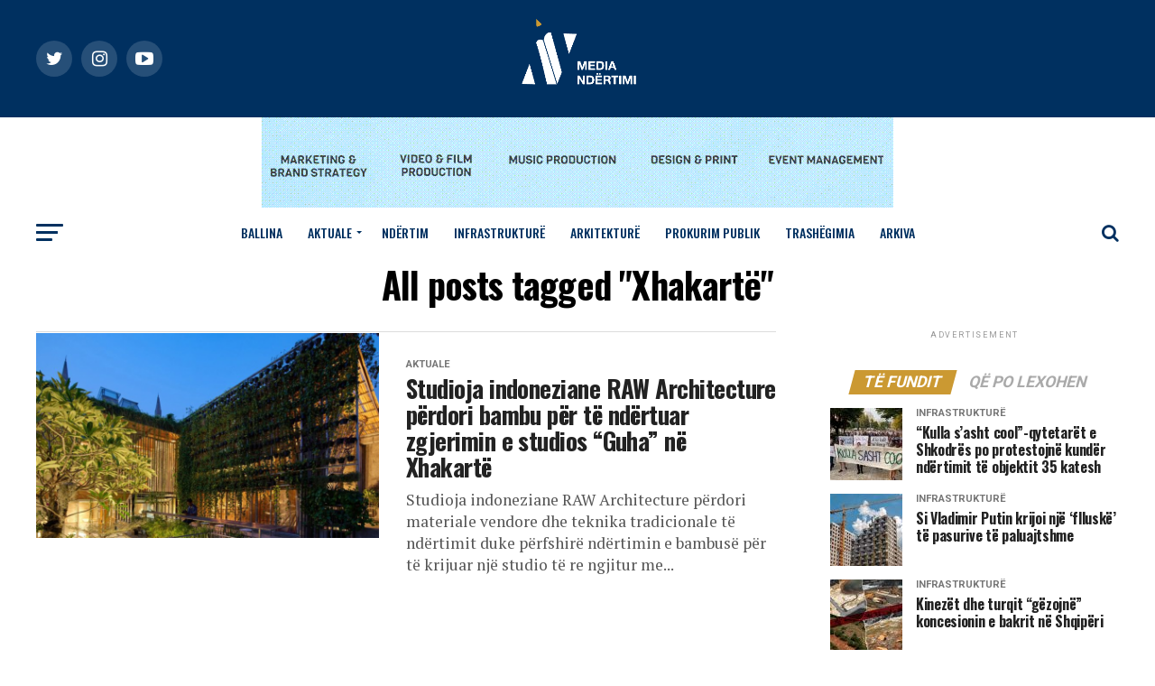

--- FILE ---
content_type: text/html; charset=UTF-8
request_url: https://ndertimi.info/tag/xhakarte/
body_size: 17502
content:
<!DOCTYPE html>
<html lang="en-US">
<head>
<meta charset="UTF-8" >
<meta name="viewport" id="viewport" content="width=device-width, initial-scale=1.0, maximum-scale=1.0, minimum-scale=1.0, user-scalable=no" />
<link rel="pingback" href="https://ndertimi.info/xmlrpc.php" />
<meta property="og:description" content="" />
<meta name='robots' content='index, follow, max-image-preview:large, max-snippet:-1, max-video-preview:-1' />

	<!-- This site is optimized with the Yoast SEO plugin v20.5 - https://yoast.com/wordpress/plugins/seo/ -->
	<title>Xhakartë Archives - Media Ndertimi</title>
	<link rel="canonical" href="https://ndertimi.info/tag/xhakarte/" />
	<meta name="twitter:card" content="summary_large_image" />
	<meta name="twitter:title" content="Xhakartë Archives - Media Ndertimi" />
	<script type="application/ld+json" class="yoast-schema-graph">{"@context":"https://schema.org","@graph":[{"@type":"CollectionPage","@id":"https://ndertimi.info/tag/xhakarte/","url":"https://ndertimi.info/tag/xhakarte/","name":"Xhakartë Archives - Media Ndertimi","isPartOf":{"@id":"https://ndertimi.info/#website"},"primaryImageOfPage":{"@id":"https://ndertimi.info/tag/xhakarte/#primaryimage"},"image":{"@id":"https://ndertimi.info/tag/xhakarte/#primaryimage"},"thumbnailUrl":"https://ndertimi.info/wp-content/uploads/2021/10/06.png","breadcrumb":{"@id":"https://ndertimi.info/tag/xhakarte/#breadcrumb"},"inLanguage":"en-US"},{"@type":"ImageObject","inLanguage":"en-US","@id":"https://ndertimi.info/tag/xhakarte/#primaryimage","url":"https://ndertimi.info/wp-content/uploads/2021/10/06.png","contentUrl":"https://ndertimi.info/wp-content/uploads/2021/10/06.png","width":841,"height":479},{"@type":"BreadcrumbList","@id":"https://ndertimi.info/tag/xhakarte/#breadcrumb","itemListElement":[{"@type":"ListItem","position":1,"name":"Home","item":"https://ndertimi.info/"},{"@type":"ListItem","position":2,"name":"Xhakartë"}]},{"@type":"WebSite","@id":"https://ndertimi.info/#website","url":"https://ndertimi.info/","name":"Media Ndertimi","description":"","potentialAction":[{"@type":"SearchAction","target":{"@type":"EntryPoint","urlTemplate":"https://ndertimi.info/?s={search_term_string}"},"query-input":"required name=search_term_string"}],"inLanguage":"en-US"}]}</script>
	<!-- / Yoast SEO plugin. -->


<link rel='dns-prefetch' href='//ajax.googleapis.com' />
<link rel='dns-prefetch' href='//fonts.googleapis.com' />
<link rel="alternate" type="application/rss+xml" title="Media Ndertimi &raquo; Feed" href="https://ndertimi.info/feed/" />
<link rel="alternate" type="application/rss+xml" title="Media Ndertimi &raquo; Comments Feed" href="https://ndertimi.info/comments/feed/" />
<link rel="alternate" type="application/rss+xml" title="Media Ndertimi &raquo; Xhakartë Tag Feed" href="https://ndertimi.info/tag/xhakarte/feed/" />
<script type="text/javascript">
window._wpemojiSettings = {"baseUrl":"https:\/\/s.w.org\/images\/core\/emoji\/14.0.0\/72x72\/","ext":".png","svgUrl":"https:\/\/s.w.org\/images\/core\/emoji\/14.0.0\/svg\/","svgExt":".svg","source":{"concatemoji":"https:\/\/ndertimi.info\/wp-includes\/js\/wp-emoji-release.min.js?ver=6.2.8"}};
/*! This file is auto-generated */
!function(e,a,t){var n,r,o,i=a.createElement("canvas"),p=i.getContext&&i.getContext("2d");function s(e,t){p.clearRect(0,0,i.width,i.height),p.fillText(e,0,0);e=i.toDataURL();return p.clearRect(0,0,i.width,i.height),p.fillText(t,0,0),e===i.toDataURL()}function c(e){var t=a.createElement("script");t.src=e,t.defer=t.type="text/javascript",a.getElementsByTagName("head")[0].appendChild(t)}for(o=Array("flag","emoji"),t.supports={everything:!0,everythingExceptFlag:!0},r=0;r<o.length;r++)t.supports[o[r]]=function(e){if(p&&p.fillText)switch(p.textBaseline="top",p.font="600 32px Arial",e){case"flag":return s("\ud83c\udff3\ufe0f\u200d\u26a7\ufe0f","\ud83c\udff3\ufe0f\u200b\u26a7\ufe0f")?!1:!s("\ud83c\uddfa\ud83c\uddf3","\ud83c\uddfa\u200b\ud83c\uddf3")&&!s("\ud83c\udff4\udb40\udc67\udb40\udc62\udb40\udc65\udb40\udc6e\udb40\udc67\udb40\udc7f","\ud83c\udff4\u200b\udb40\udc67\u200b\udb40\udc62\u200b\udb40\udc65\u200b\udb40\udc6e\u200b\udb40\udc67\u200b\udb40\udc7f");case"emoji":return!s("\ud83e\udef1\ud83c\udffb\u200d\ud83e\udef2\ud83c\udfff","\ud83e\udef1\ud83c\udffb\u200b\ud83e\udef2\ud83c\udfff")}return!1}(o[r]),t.supports.everything=t.supports.everything&&t.supports[o[r]],"flag"!==o[r]&&(t.supports.everythingExceptFlag=t.supports.everythingExceptFlag&&t.supports[o[r]]);t.supports.everythingExceptFlag=t.supports.everythingExceptFlag&&!t.supports.flag,t.DOMReady=!1,t.readyCallback=function(){t.DOMReady=!0},t.supports.everything||(n=function(){t.readyCallback()},a.addEventListener?(a.addEventListener("DOMContentLoaded",n,!1),e.addEventListener("load",n,!1)):(e.attachEvent("onload",n),a.attachEvent("onreadystatechange",function(){"complete"===a.readyState&&t.readyCallback()})),(e=t.source||{}).concatemoji?c(e.concatemoji):e.wpemoji&&e.twemoji&&(c(e.twemoji),c(e.wpemoji)))}(window,document,window._wpemojiSettings);
</script>
<style type="text/css">
img.wp-smiley,
img.emoji {
	display: inline !important;
	border: none !important;
	box-shadow: none !important;
	height: 1em !important;
	width: 1em !important;
	margin: 0 0.07em !important;
	vertical-align: -0.1em !important;
	background: none !important;
	padding: 0 !important;
}
</style>
	<link rel='stylesheet' id='wp-block-library-css' href='https://ndertimi.info/wp-includes/css/dist/block-library/style.min.css?ver=6.2.8' type='text/css' media='all' />
<link rel='stylesheet' id='classic-theme-styles-css' href='https://ndertimi.info/wp-includes/css/classic-themes.min.css?ver=6.2.8' type='text/css' media='all' />
<style id='global-styles-inline-css' type='text/css'>
body{--wp--preset--color--black: #000000;--wp--preset--color--cyan-bluish-gray: #abb8c3;--wp--preset--color--white: #ffffff;--wp--preset--color--pale-pink: #f78da7;--wp--preset--color--vivid-red: #cf2e2e;--wp--preset--color--luminous-vivid-orange: #ff6900;--wp--preset--color--luminous-vivid-amber: #fcb900;--wp--preset--color--light-green-cyan: #7bdcb5;--wp--preset--color--vivid-green-cyan: #00d084;--wp--preset--color--pale-cyan-blue: #8ed1fc;--wp--preset--color--vivid-cyan-blue: #0693e3;--wp--preset--color--vivid-purple: #9b51e0;--wp--preset--gradient--vivid-cyan-blue-to-vivid-purple: linear-gradient(135deg,rgba(6,147,227,1) 0%,rgb(155,81,224) 100%);--wp--preset--gradient--light-green-cyan-to-vivid-green-cyan: linear-gradient(135deg,rgb(122,220,180) 0%,rgb(0,208,130) 100%);--wp--preset--gradient--luminous-vivid-amber-to-luminous-vivid-orange: linear-gradient(135deg,rgba(252,185,0,1) 0%,rgba(255,105,0,1) 100%);--wp--preset--gradient--luminous-vivid-orange-to-vivid-red: linear-gradient(135deg,rgba(255,105,0,1) 0%,rgb(207,46,46) 100%);--wp--preset--gradient--very-light-gray-to-cyan-bluish-gray: linear-gradient(135deg,rgb(238,238,238) 0%,rgb(169,184,195) 100%);--wp--preset--gradient--cool-to-warm-spectrum: linear-gradient(135deg,rgb(74,234,220) 0%,rgb(151,120,209) 20%,rgb(207,42,186) 40%,rgb(238,44,130) 60%,rgb(251,105,98) 80%,rgb(254,248,76) 100%);--wp--preset--gradient--blush-light-purple: linear-gradient(135deg,rgb(255,206,236) 0%,rgb(152,150,240) 100%);--wp--preset--gradient--blush-bordeaux: linear-gradient(135deg,rgb(254,205,165) 0%,rgb(254,45,45) 50%,rgb(107,0,62) 100%);--wp--preset--gradient--luminous-dusk: linear-gradient(135deg,rgb(255,203,112) 0%,rgb(199,81,192) 50%,rgb(65,88,208) 100%);--wp--preset--gradient--pale-ocean: linear-gradient(135deg,rgb(255,245,203) 0%,rgb(182,227,212) 50%,rgb(51,167,181) 100%);--wp--preset--gradient--electric-grass: linear-gradient(135deg,rgb(202,248,128) 0%,rgb(113,206,126) 100%);--wp--preset--gradient--midnight: linear-gradient(135deg,rgb(2,3,129) 0%,rgb(40,116,252) 100%);--wp--preset--duotone--dark-grayscale: url('#wp-duotone-dark-grayscale');--wp--preset--duotone--grayscale: url('#wp-duotone-grayscale');--wp--preset--duotone--purple-yellow: url('#wp-duotone-purple-yellow');--wp--preset--duotone--blue-red: url('#wp-duotone-blue-red');--wp--preset--duotone--midnight: url('#wp-duotone-midnight');--wp--preset--duotone--magenta-yellow: url('#wp-duotone-magenta-yellow');--wp--preset--duotone--purple-green: url('#wp-duotone-purple-green');--wp--preset--duotone--blue-orange: url('#wp-duotone-blue-orange');--wp--preset--font-size--small: 13px;--wp--preset--font-size--medium: 20px;--wp--preset--font-size--large: 36px;--wp--preset--font-size--x-large: 42px;--wp--preset--spacing--20: 0.44rem;--wp--preset--spacing--30: 0.67rem;--wp--preset--spacing--40: 1rem;--wp--preset--spacing--50: 1.5rem;--wp--preset--spacing--60: 2.25rem;--wp--preset--spacing--70: 3.38rem;--wp--preset--spacing--80: 5.06rem;--wp--preset--shadow--natural: 6px 6px 9px rgba(0, 0, 0, 0.2);--wp--preset--shadow--deep: 12px 12px 50px rgba(0, 0, 0, 0.4);--wp--preset--shadow--sharp: 6px 6px 0px rgba(0, 0, 0, 0.2);--wp--preset--shadow--outlined: 6px 6px 0px -3px rgba(255, 255, 255, 1), 6px 6px rgba(0, 0, 0, 1);--wp--preset--shadow--crisp: 6px 6px 0px rgba(0, 0, 0, 1);}:where(.is-layout-flex){gap: 0.5em;}body .is-layout-flow > .alignleft{float: left;margin-inline-start: 0;margin-inline-end: 2em;}body .is-layout-flow > .alignright{float: right;margin-inline-start: 2em;margin-inline-end: 0;}body .is-layout-flow > .aligncenter{margin-left: auto !important;margin-right: auto !important;}body .is-layout-constrained > .alignleft{float: left;margin-inline-start: 0;margin-inline-end: 2em;}body .is-layout-constrained > .alignright{float: right;margin-inline-start: 2em;margin-inline-end: 0;}body .is-layout-constrained > .aligncenter{margin-left: auto !important;margin-right: auto !important;}body .is-layout-constrained > :where(:not(.alignleft):not(.alignright):not(.alignfull)){max-width: var(--wp--style--global--content-size);margin-left: auto !important;margin-right: auto !important;}body .is-layout-constrained > .alignwide{max-width: var(--wp--style--global--wide-size);}body .is-layout-flex{display: flex;}body .is-layout-flex{flex-wrap: wrap;align-items: center;}body .is-layout-flex > *{margin: 0;}:where(.wp-block-columns.is-layout-flex){gap: 2em;}.has-black-color{color: var(--wp--preset--color--black) !important;}.has-cyan-bluish-gray-color{color: var(--wp--preset--color--cyan-bluish-gray) !important;}.has-white-color{color: var(--wp--preset--color--white) !important;}.has-pale-pink-color{color: var(--wp--preset--color--pale-pink) !important;}.has-vivid-red-color{color: var(--wp--preset--color--vivid-red) !important;}.has-luminous-vivid-orange-color{color: var(--wp--preset--color--luminous-vivid-orange) !important;}.has-luminous-vivid-amber-color{color: var(--wp--preset--color--luminous-vivid-amber) !important;}.has-light-green-cyan-color{color: var(--wp--preset--color--light-green-cyan) !important;}.has-vivid-green-cyan-color{color: var(--wp--preset--color--vivid-green-cyan) !important;}.has-pale-cyan-blue-color{color: var(--wp--preset--color--pale-cyan-blue) !important;}.has-vivid-cyan-blue-color{color: var(--wp--preset--color--vivid-cyan-blue) !important;}.has-vivid-purple-color{color: var(--wp--preset--color--vivid-purple) !important;}.has-black-background-color{background-color: var(--wp--preset--color--black) !important;}.has-cyan-bluish-gray-background-color{background-color: var(--wp--preset--color--cyan-bluish-gray) !important;}.has-white-background-color{background-color: var(--wp--preset--color--white) !important;}.has-pale-pink-background-color{background-color: var(--wp--preset--color--pale-pink) !important;}.has-vivid-red-background-color{background-color: var(--wp--preset--color--vivid-red) !important;}.has-luminous-vivid-orange-background-color{background-color: var(--wp--preset--color--luminous-vivid-orange) !important;}.has-luminous-vivid-amber-background-color{background-color: var(--wp--preset--color--luminous-vivid-amber) !important;}.has-light-green-cyan-background-color{background-color: var(--wp--preset--color--light-green-cyan) !important;}.has-vivid-green-cyan-background-color{background-color: var(--wp--preset--color--vivid-green-cyan) !important;}.has-pale-cyan-blue-background-color{background-color: var(--wp--preset--color--pale-cyan-blue) !important;}.has-vivid-cyan-blue-background-color{background-color: var(--wp--preset--color--vivid-cyan-blue) !important;}.has-vivid-purple-background-color{background-color: var(--wp--preset--color--vivid-purple) !important;}.has-black-border-color{border-color: var(--wp--preset--color--black) !important;}.has-cyan-bluish-gray-border-color{border-color: var(--wp--preset--color--cyan-bluish-gray) !important;}.has-white-border-color{border-color: var(--wp--preset--color--white) !important;}.has-pale-pink-border-color{border-color: var(--wp--preset--color--pale-pink) !important;}.has-vivid-red-border-color{border-color: var(--wp--preset--color--vivid-red) !important;}.has-luminous-vivid-orange-border-color{border-color: var(--wp--preset--color--luminous-vivid-orange) !important;}.has-luminous-vivid-amber-border-color{border-color: var(--wp--preset--color--luminous-vivid-amber) !important;}.has-light-green-cyan-border-color{border-color: var(--wp--preset--color--light-green-cyan) !important;}.has-vivid-green-cyan-border-color{border-color: var(--wp--preset--color--vivid-green-cyan) !important;}.has-pale-cyan-blue-border-color{border-color: var(--wp--preset--color--pale-cyan-blue) !important;}.has-vivid-cyan-blue-border-color{border-color: var(--wp--preset--color--vivid-cyan-blue) !important;}.has-vivid-purple-border-color{border-color: var(--wp--preset--color--vivid-purple) !important;}.has-vivid-cyan-blue-to-vivid-purple-gradient-background{background: var(--wp--preset--gradient--vivid-cyan-blue-to-vivid-purple) !important;}.has-light-green-cyan-to-vivid-green-cyan-gradient-background{background: var(--wp--preset--gradient--light-green-cyan-to-vivid-green-cyan) !important;}.has-luminous-vivid-amber-to-luminous-vivid-orange-gradient-background{background: var(--wp--preset--gradient--luminous-vivid-amber-to-luminous-vivid-orange) !important;}.has-luminous-vivid-orange-to-vivid-red-gradient-background{background: var(--wp--preset--gradient--luminous-vivid-orange-to-vivid-red) !important;}.has-very-light-gray-to-cyan-bluish-gray-gradient-background{background: var(--wp--preset--gradient--very-light-gray-to-cyan-bluish-gray) !important;}.has-cool-to-warm-spectrum-gradient-background{background: var(--wp--preset--gradient--cool-to-warm-spectrum) !important;}.has-blush-light-purple-gradient-background{background: var(--wp--preset--gradient--blush-light-purple) !important;}.has-blush-bordeaux-gradient-background{background: var(--wp--preset--gradient--blush-bordeaux) !important;}.has-luminous-dusk-gradient-background{background: var(--wp--preset--gradient--luminous-dusk) !important;}.has-pale-ocean-gradient-background{background: var(--wp--preset--gradient--pale-ocean) !important;}.has-electric-grass-gradient-background{background: var(--wp--preset--gradient--electric-grass) !important;}.has-midnight-gradient-background{background: var(--wp--preset--gradient--midnight) !important;}.has-small-font-size{font-size: var(--wp--preset--font-size--small) !important;}.has-medium-font-size{font-size: var(--wp--preset--font-size--medium) !important;}.has-large-font-size{font-size: var(--wp--preset--font-size--large) !important;}.has-x-large-font-size{font-size: var(--wp--preset--font-size--x-large) !important;}
.wp-block-navigation a:where(:not(.wp-element-button)){color: inherit;}
:where(.wp-block-columns.is-layout-flex){gap: 2em;}
.wp-block-pullquote{font-size: 1.5em;line-height: 1.6;}
</style>
<link rel='stylesheet' id='ql-jquery-ui-css' href='//ajax.googleapis.com/ajax/libs/jqueryui/1.12.1/themes/smoothness/jquery-ui.css?ver=6.2.8' type='text/css' media='all' />
<link rel='stylesheet' id='reviewer-photoswipe-css' href='https://ndertimi.info/wp-content/plugins/reviewer/public/assets/css/photoswipe.css?ver=3.14.2' type='text/css' media='all' />
<link rel='stylesheet' id='dashicons-css' href='https://ndertimi.info/wp-includes/css/dashicons.min.css?ver=6.2.8' type='text/css' media='all' />
<link rel='stylesheet' id='reviewer-public-css' href='https://ndertimi.info/wp-content/plugins/reviewer/public/assets/css/reviewer-public.css?ver=3.14.2' type='text/css' media='all' />
<link rel='stylesheet' id='mvp-custom-style-css' href='https://ndertimi.info/wp-content/themes/zox-news/style.css?ver=6.2.8' type='text/css' media='all' />
<style id='mvp-custom-style-inline-css' type='text/css'>


#mvp-wallpaper {
	background: url() no-repeat 50% 0;
	}

#mvp-foot-copy a {
	color: #cb9932;
	}

#mvp-content-main p a,
.mvp-post-add-main p a {
	box-shadow: inset 0 -4px 0 #cb9932;
	}

#mvp-content-main p a:hover,
.mvp-post-add-main p a:hover {
	background: #cb9932;
	}

a,
a:visited,
.post-info-name a,
.woocommerce .woocommerce-breadcrumb a {
	color: #cb9932;
	}

#mvp-side-wrap a:hover {
	color: #cb9932;
	}

.mvp-fly-top:hover,
.mvp-vid-box-wrap,
ul.mvp-soc-mob-list li.mvp-soc-mob-com {
	background: #cb9932;
	}

nav.mvp-fly-nav-menu ul li.menu-item-has-children:after,
.mvp-feat1-left-wrap span.mvp-cd-cat,
.mvp-widget-feat1-top-story span.mvp-cd-cat,
.mvp-widget-feat2-left-cont span.mvp-cd-cat,
.mvp-widget-dark-feat span.mvp-cd-cat,
.mvp-widget-dark-sub span.mvp-cd-cat,
.mvp-vid-wide-text span.mvp-cd-cat,
.mvp-feat2-top-text span.mvp-cd-cat,
.mvp-feat3-main-story span.mvp-cd-cat,
.mvp-feat3-sub-text span.mvp-cd-cat,
.mvp-feat4-main-text span.mvp-cd-cat,
.woocommerce-message:before,
.woocommerce-info:before,
.woocommerce-message:before {
	color: #cb9932;
	}

#searchform input,
.mvp-authors-name {
	border-bottom: 1px solid #cb9932;
	}

.mvp-fly-top:hover {
	border-top: 1px solid #cb9932;
	border-left: 1px solid #cb9932;
	border-bottom: 1px solid #cb9932;
	}

.woocommerce .widget_price_filter .ui-slider .ui-slider-handle,
.woocommerce #respond input#submit.alt,
.woocommerce a.button.alt,
.woocommerce button.button.alt,
.woocommerce input.button.alt,
.woocommerce #respond input#submit.alt:hover,
.woocommerce a.button.alt:hover,
.woocommerce button.button.alt:hover,
.woocommerce input.button.alt:hover {
	background-color: #cb9932;
	}

.woocommerce-error,
.woocommerce-info,
.woocommerce-message {
	border-top-color: #cb9932;
	}

ul.mvp-feat1-list-buts li.active span.mvp-feat1-list-but,
span.mvp-widget-home-title,
span.mvp-post-cat,
span.mvp-feat1-pop-head {
	background: #cb9932;
	}

.woocommerce span.onsale {
	background-color: #cb9932;
	}

.mvp-widget-feat2-side-more-but,
.woocommerce .star-rating span:before,
span.mvp-prev-next-label,
.mvp-cat-date-wrap .sticky {
	color: #cb9932 !important;
	}

#mvp-main-nav-top,
#mvp-fly-wrap,
.mvp-soc-mob-right,
#mvp-main-nav-small-cont {
	background: #003060;
	}

#mvp-main-nav-small .mvp-fly-but-wrap span,
#mvp-main-nav-small .mvp-search-but-wrap span,
.mvp-nav-top-left .mvp-fly-but-wrap span,
#mvp-fly-wrap .mvp-fly-but-wrap span {
	background: #cb9932;
	}

.mvp-nav-top-right .mvp-nav-search-but,
span.mvp-fly-soc-head,
.mvp-soc-mob-right i,
#mvp-main-nav-small span.mvp-nav-search-but,
#mvp-main-nav-small .mvp-nav-menu ul li a  {
	color: #cb9932;
	}

#mvp-main-nav-small .mvp-nav-menu ul li.menu-item-has-children a:after {
	border-color: #cb9932 transparent transparent transparent;
	}

#mvp-nav-top-wrap span.mvp-nav-search-but:hover,
#mvp-main-nav-small span.mvp-nav-search-but:hover {
	color: #cb9932;
	}

#mvp-nav-top-wrap .mvp-fly-but-wrap:hover span,
#mvp-main-nav-small .mvp-fly-but-wrap:hover span,
span.mvp-woo-cart-num:hover {
	background: #cb9932;
	}

#mvp-main-nav-bot-cont {
	background: #ffffff;
	}

#mvp-nav-bot-wrap .mvp-fly-but-wrap span,
#mvp-nav-bot-wrap .mvp-search-but-wrap span {
	background: #003060;
	}

#mvp-nav-bot-wrap span.mvp-nav-search-but,
#mvp-nav-bot-wrap .mvp-nav-menu ul li a {
	color: #003060;
	}

#mvp-nav-bot-wrap .mvp-nav-menu ul li.menu-item-has-children a:after {
	border-color: #003060 transparent transparent transparent;
	}

.mvp-nav-menu ul li:hover a {
	border-bottom: 5px solid #cb9932;
	}

#mvp-nav-bot-wrap .mvp-fly-but-wrap:hover span {
	background: #cb9932;
	}

#mvp-nav-bot-wrap span.mvp-nav-search-but:hover {
	color: #cb9932;
	}

body,
.mvp-feat1-feat-text p,
.mvp-feat2-top-text p,
.mvp-feat3-main-text p,
.mvp-feat3-sub-text p,
#searchform input,
.mvp-author-info-text,
span.mvp-post-excerpt,
.mvp-nav-menu ul li ul.sub-menu li a,
nav.mvp-fly-nav-menu ul li a,
.mvp-ad-label,
span.mvp-feat-caption,
.mvp-post-tags a,
.mvp-post-tags a:visited,
span.mvp-author-box-name a,
#mvp-author-box-text p,
.mvp-post-gallery-text p,
ul.mvp-soc-mob-list li span,
#comments,
h3#reply-title,
h2.comments,
#mvp-foot-copy p,
span.mvp-fly-soc-head,
.mvp-post-tags-header,
span.mvp-prev-next-label,
span.mvp-post-add-link-but,
#mvp-comments-button a,
#mvp-comments-button span.mvp-comment-but-text,
.woocommerce ul.product_list_widget span.product-title,
.woocommerce ul.product_list_widget li a,
.woocommerce #reviews #comments ol.commentlist li .comment-text p.meta,
.woocommerce div.product p.price,
.woocommerce div.product p.price ins,
.woocommerce div.product p.price del,
.woocommerce ul.products li.product .price del,
.woocommerce ul.products li.product .price ins,
.woocommerce ul.products li.product .price,
.woocommerce #respond input#submit,
.woocommerce a.button,
.woocommerce button.button,
.woocommerce input.button,
.woocommerce .widget_price_filter .price_slider_amount .button,
.woocommerce span.onsale,
.woocommerce-review-link,
#woo-content p.woocommerce-result-count,
.woocommerce div.product .woocommerce-tabs ul.tabs li a,
a.mvp-inf-more-but,
span.mvp-cont-read-but,
span.mvp-cd-cat,
span.mvp-cd-date,
.mvp-feat4-main-text p,
span.mvp-woo-cart-num,
span.mvp-widget-home-title2,
.wp-caption,
#mvp-content-main p.wp-caption-text,
.gallery-caption,
.mvp-post-add-main p.wp-caption-text,
#bbpress-forums,
#bbpress-forums p,
.protected-post-form input,
#mvp-feat6-text p {
	font-family: 'Roboto', sans-serif;
	}

.mvp-blog-story-text p,
span.mvp-author-page-desc,
#mvp-404 p,
.mvp-widget-feat1-bot-text p,
.mvp-widget-feat2-left-text p,
.mvp-flex-story-text p,
.mvp-search-text p,
#mvp-content-main p,
.mvp-post-add-main p,
#mvp-content-main ul li,
#mvp-content-main ol li,
.rwp-summary,
.rwp-u-review__comment,
.mvp-feat5-mid-main-text p,
.mvp-feat5-small-main-text p,
#mvp-content-main .wp-block-button__link,
.wp-block-audio figcaption,
.wp-block-video figcaption,
.wp-block-embed figcaption,
.wp-block-verse pre,
pre.wp-block-verse {
	font-family: 'PT Serif', sans-serif;
	}

.mvp-nav-menu ul li a,
#mvp-foot-menu ul li a {
	font-family: 'Oswald', sans-serif;
	}


.mvp-feat1-sub-text h2,
.mvp-feat1-pop-text h2,
.mvp-feat1-list-text h2,
.mvp-widget-feat1-top-text h2,
.mvp-widget-feat1-bot-text h2,
.mvp-widget-dark-feat-text h2,
.mvp-widget-dark-sub-text h2,
.mvp-widget-feat2-left-text h2,
.mvp-widget-feat2-right-text h2,
.mvp-blog-story-text h2,
.mvp-flex-story-text h2,
.mvp-vid-wide-more-text p,
.mvp-prev-next-text p,
.mvp-related-text,
.mvp-post-more-text p,
h2.mvp-authors-latest a,
.mvp-feat2-bot-text h2,
.mvp-feat3-sub-text h2,
.mvp-feat3-main-text h2,
.mvp-feat4-main-text h2,
.mvp-feat5-text h2,
.mvp-feat5-mid-main-text h2,
.mvp-feat5-small-main-text h2,
.mvp-feat5-mid-sub-text h2,
#mvp-feat6-text h2,
.alp-related-posts-wrapper .alp-related-post .post-title {
	font-family: 'Oswald', sans-serif;
	}

.mvp-feat2-top-text h2,
.mvp-feat1-feat-text h2,
h1.mvp-post-title,
h1.mvp-post-title-wide,
.mvp-drop-nav-title h4,
#mvp-content-main blockquote p,
.mvp-post-add-main blockquote p,
#mvp-content-main p.has-large-font-size,
#mvp-404 h1,
#woo-content h1.page-title,
.woocommerce div.product .product_title,
.woocommerce ul.products li.product h3,
.alp-related-posts .current .post-title {
	font-family: 'Oswald', sans-serif;
	}

span.mvp-feat1-pop-head,
.mvp-feat1-pop-text:before,
span.mvp-feat1-list-but,
span.mvp-widget-home-title,
.mvp-widget-feat2-side-more,
span.mvp-post-cat,
span.mvp-page-head,
h1.mvp-author-top-head,
.mvp-authors-name,
#mvp-content-main h1,
#mvp-content-main h2,
#mvp-content-main h3,
#mvp-content-main h4,
#mvp-content-main h5,
#mvp-content-main h6,
.woocommerce .related h2,
.woocommerce div.product .woocommerce-tabs .panel h2,
.woocommerce div.product .product_title,
.mvp-feat5-side-list .mvp-feat1-list-img:after {
	font-family: 'Roboto', sans-serif;
	}

	

	.mvp-nav-links {
		display: none;
		}
		

	.alp-advert {
		display: none;
	}
	.alp-related-posts-wrapper .alp-related-posts .current {
		margin: 0 0 10px;
	}
		

 	.mvp-nav-top-mid.left.relative img {
    height: 100px;
}
		
</style>
<link rel='stylesheet' id='mvp-reset-css' href='https://ndertimi.info/wp-content/themes/zox-news/css/reset.css?ver=6.2.8' type='text/css' media='all' />
<link rel='stylesheet' id='fontawesome-css' href='https://ndertimi.info/wp-content/themes/zox-news/font-awesome/css/font-awesome.css?ver=6.2.8' type='text/css' media='all' />
<link rel='stylesheet' id='mvp-fonts-css' href='//fonts.googleapis.com/css?family=Roboto%3A300%2C400%2C700%2C900%7COswald%3A400%2C700%7CAdvent+Pro%3A700%7COpen+Sans%3A700%7CAnton%3A400Oswald%3A100%2C200%2C300%2C400%2C500%2C600%2C700%2C800%2C900%7COswald%3A100%2C200%2C300%2C400%2C500%2C600%2C700%2C800%2C900%7CRoboto%3A100%2C200%2C300%2C400%2C500%2C600%2C700%2C800%2C900%7CRoboto%3A100%2C200%2C300%2C400%2C500%2C600%2C700%2C800%2C900%7CPT+Serif%3A100%2C200%2C300%2C400%2C500%2C600%2C700%2C800%2C900%7COswald%3A100%2C200%2C300%2C400%2C500%2C600%2C700%2C800%2C900%26subset%3Dlatin%2Clatin-ext%2Ccyrillic%2Ccyrillic-ext%2Cgreek-ext%2Cgreek%2Cvietnamese' type='text/css' media='all' />
<link rel='stylesheet' id='mvp-media-queries-css' href='https://ndertimi.info/wp-content/themes/zox-news/css/media-queries.css?ver=6.2.8' type='text/css' media='all' />
<script type='text/javascript' src='https://ndertimi.info/wp-includes/js/jquery/jquery.min.js?ver=3.6.4' id='jquery-core-js'></script>
<script type='text/javascript' src='https://ndertimi.info/wp-includes/js/jquery/jquery-migrate.min.js?ver=3.4.0' id='jquery-migrate-js'></script>
<link rel="https://api.w.org/" href="https://ndertimi.info/wp-json/" /><link rel="alternate" type="application/json" href="https://ndertimi.info/wp-json/wp/v2/tags/406" /><link rel="EditURI" type="application/rsd+xml" title="RSD" href="https://ndertimi.info/xmlrpc.php?rsd" />
<link rel="wlwmanifest" type="application/wlwmanifest+xml" href="https://ndertimi.info/wp-includes/wlwmanifest.xml" />
<meta name="generator" content="WordPress 6.2.8" />

   <script type="text/javascript">
   var _gaq = _gaq || [];
   _gaq.push(['_setAccount', 'UA-102000772-1']);
   _gaq.push(['_trackPageview']);
   (function() {
   var ga = document.createElement('script'); ga.type = 'text/javascript'; ga.async = true;
   ga.src = ('https:' == document.location.protocol ? 'https://ssl' : 'http://www') + '.google-analytics.com/ga.js';
   var s = document.getElementsByTagName('script')[0]; s.parentNode.insertBefore(ga, s);
   })();
   </script>
<link rel="icon" href="https://ndertimi.info/wp-content/uploads/2022/03/cropped-Artboard-1-32x32.png" sizes="32x32" />
<link rel="icon" href="https://ndertimi.info/wp-content/uploads/2022/03/cropped-Artboard-1-192x192.png" sizes="192x192" />
<link rel="apple-touch-icon" href="https://ndertimi.info/wp-content/uploads/2022/03/cropped-Artboard-1-180x180.png" />
<meta name="msapplication-TileImage" content="https://ndertimi.info/wp-content/uploads/2022/03/cropped-Artboard-1-270x270.png" />
		<style type="text/css" id="wp-custom-css">
			/* hide date/hours in homepage article */
span.mvp-cd-date.left.relative {
    display: none;
}		</style>
		</head>
<body data-rsssl=1 class="archive tag tag-xhakarte tag-406">
	<div id="mvp-fly-wrap">
	<div id="mvp-fly-menu-top" class="left relative">
		<div class="mvp-fly-top-out left relative">
			<div class="mvp-fly-top-in">
				<div id="mvp-fly-logo" class="left relative">
											<a href="https://ndertimi.info/"><img src="https://ndertimi.info/wp-content/uploads/2022/04/logo-ndertimi.png" alt="Media Ndertimi" data-rjs="2" /></a>
									</div><!--mvp-fly-logo-->
			</div><!--mvp-fly-top-in-->
			<div class="mvp-fly-but-wrap mvp-fly-but-menu mvp-fly-but-click">
				<span></span>
				<span></span>
				<span></span>
				<span></span>
			</div><!--mvp-fly-but-wrap-->
		</div><!--mvp-fly-top-out-->
	</div><!--mvp-fly-menu-top-->
	<div id="mvp-fly-menu-wrap">
		<nav class="mvp-fly-nav-menu left relative">
			<div class="menu-ndertimi-menu-container"><ul id="menu-ndertimi-menu" class="menu"><li id="menu-item-130426" class="menu-item menu-item-type-post_type menu-item-object-page menu-item-home menu-item-130426"><a href="https://ndertimi.info/">Ballina</a></li>
<li id="menu-item-168" class="menu-item menu-item-type-taxonomy menu-item-object-category menu-item-has-children menu-item-168"><a href="https://ndertimi.info/category/aktuale/">Aktuale</a>
<ul class="sub-menu">
	<li id="menu-item-768" class="menu-item menu-item-type-taxonomy menu-item-object-category menu-item-768"><a href="https://ndertimi.info/category/intervista/">Intervista</a></li>
	<li id="menu-item-173" class="menu-item menu-item-type-taxonomy menu-item-object-category menu-item-173"><a href="https://ndertimi.info/category/video/">Video</a></li>
</ul>
</li>
<li id="menu-item-570" class="menu-item menu-item-type-taxonomy menu-item-object-category menu-item-570"><a href="https://ndertimi.info/category/ndertim/">Ndërtim</a></li>
<li id="menu-item-403" class="menu-item menu-item-type-taxonomy menu-item-object-category menu-item-403"><a href="https://ndertimi.info/category/infrastrukture/">Infrastrukturë</a></li>
<li id="menu-item-169" class="menu-item menu-item-type-taxonomy menu-item-object-category menu-item-169"><a href="https://ndertimi.info/category/arkitekture/">Arkitekturë</a></li>
<li id="menu-item-19037" class="menu-item menu-item-type-taxonomy menu-item-object-category menu-item-19037"><a href="https://ndertimi.info/category/prokurim-publik/">Prokurim Publik</a></li>
<li id="menu-item-580" class="menu-item menu-item-type-taxonomy menu-item-object-category menu-item-580"><a href="https://ndertimi.info/category/trashegimia/">Trashëgimia</a></li>
<li id="menu-item-130203" class="menu-item menu-item-type-post_type menu-item-object-page menu-item-130203"><a href="https://ndertimi.info/arkiva/">Arkiva</a></li>
</ul></div>		</nav>
	</div><!--mvp-fly-menu-wrap-->
	<div id="mvp-fly-soc-wrap">
		<span class="mvp-fly-soc-head">Connect with us</span>
		<ul class="mvp-fly-soc-list left relative">
										<li><a href="https://twitter.com/ndertimiinfo" target="_blank" class="fa fa-twitter fa-2"></a></li>
													<li><a href="https://www.instagram.com/ndertimi.info/" target="_blank" class="fa fa-instagram fa-2"></a></li>
													<li><a href="https://www.youtube.com/channel/UCSwGicUVCUr7Ai1SX19Q5nA" target="_blank" class="fa fa-youtube-play fa-2"></a></li>
										<li><a href="https://www.linkedin.com/in/media-ndertimi-4b7362211/" target="_blank" class="fa fa-linkedin fa-2"></a></li>
								</ul>
	</div><!--mvp-fly-soc-wrap-->
</div><!--mvp-fly-wrap-->	<div id="mvp-site" class="left relative">
		<div id="mvp-search-wrap">
			<div id="mvp-search-box">
				<form method="get" id="searchform" action="https://ndertimi.info/">
	<input type="text" name="s" id="s" value="Search" onfocus='if (this.value == "Search") { this.value = ""; }' onblur='if (this.value == "") { this.value = "Search"; }' />
	<input type="hidden" id="searchsubmit" value="Search" />
</form>			</div><!--mvp-search-box-->
			<div class="mvp-search-but-wrap mvp-search-click">
				<span></span>
				<span></span>
			</div><!--mvp-search-but-wrap-->
		</div><!--mvp-search-wrap-->
				<div id="mvp-site-wall" class="left relative">
						<div id="mvp-site-main" class="left relative">
			<header id="mvp-main-head-wrap" class="left relative">
									<nav id="mvp-main-nav-wrap" class="left relative">
						<div id="mvp-main-nav-top" class="left relative">
							<div class="mvp-main-box">
								<div id="mvp-nav-top-wrap" class="left relative">
									<div class="mvp-nav-top-right-out left relative">
										<div class="mvp-nav-top-right-in">
											<div class="mvp-nav-top-cont left relative">
												<div class="mvp-nav-top-left-out relative">
													<div class="mvp-nav-top-left">
														<div class="mvp-nav-soc-wrap">
																																														<a href="https://twitter.com/ndertimiinfo" target="_blank"><span class="mvp-nav-soc-but fa fa-twitter fa-2"></span></a>
																																														<a href="https://www.instagram.com/ndertimi.info/" target="_blank"><span class="mvp-nav-soc-but fa fa-instagram fa-2"></span></a>
																																														<a href="https://www.youtube.com/channel/UCSwGicUVCUr7Ai1SX19Q5nA" target="_blank"><span class="mvp-nav-soc-but fa fa-youtube-play fa-2"></span></a>
																													</div><!--mvp-nav-soc-wrap-->
														<div class="mvp-fly-but-wrap mvp-fly-but-click left relative">
															<span></span>
															<span></span>
															<span></span>
															<span></span>
														</div><!--mvp-fly-but-wrap-->
													</div><!--mvp-nav-top-left-->
													<div class="mvp-nav-top-left-in">
														<div class="mvp-nav-top-mid left relative" itemscope itemtype="http://schema.org/Organization">
																															<a class="mvp-nav-logo-reg" itemprop="url" href="https://ndertimi.info/"><img itemprop="logo" src="https://ndertimi.info/wp-content/uploads/2022/04/logo-ndertimi.png" alt="Media Ndertimi" data-rjs="2" /></a>
																																														<a class="mvp-nav-logo-small" href="https://ndertimi.info/"><img src="https://ndertimi.info/wp-content/uploads/2022/04/logo-ndertimi.png" alt="Media Ndertimi" data-rjs="2" /></a>
																																														<h2 class="mvp-logo-title">Media Ndertimi</h2>
																																												</div><!--mvp-nav-top-mid-->
													</div><!--mvp-nav-top-left-in-->
												</div><!--mvp-nav-top-left-out-->
											</div><!--mvp-nav-top-cont-->
										</div><!--mvp-nav-top-right-in-->
										<div class="mvp-nav-top-right">
																						<span class="mvp-nav-search-but fa fa-search fa-2 mvp-search-click"></span>
										</div><!--mvp-nav-top-right-->
									</div><!--mvp-nav-top-right-out-->
								</div><!--mvp-nav-top-wrap-->
							</div><!--mvp-main-box-->
						</div><!--mvp-main-nav-top-->
			
						<div style='text-align:center'><a href='https://www.facebook.com/publicoprishtine'><img src='https://ndertimi.info/wp-content/uploads/2021/08/publikokape.gif'></a></div>						<div id="mvp-main-nav-bot" class="left relative">
							<div id="mvp-main-nav-bot-cont" class="left">
								<div class="mvp-main-box">
									<div id="mvp-nav-bot-wrap" class="left">
										<div class="mvp-nav-bot-right-out left">
											<div class="mvp-nav-bot-right-in">
												<div class="mvp-nav-bot-cont left">
													<div class="mvp-nav-bot-left-out">
														<div class="mvp-nav-bot-left left relative">
															<div class="mvp-fly-but-wrap mvp-fly-but-click left relative">
																<span></span>
																<span></span>
																<span></span>
																<span></span>
															</div><!--mvp-fly-but-wrap-->
														</div><!--mvp-nav-bot-left-->
														<div class="mvp-nav-bot-left-in">
															<div class="mvp-nav-menu left">
																<div class="menu-ndertimi-menu-container"><ul id="menu-ndertimi-menu-1" class="menu"><li class="menu-item menu-item-type-post_type menu-item-object-page menu-item-home menu-item-130426"><a href="https://ndertimi.info/">Ballina</a></li>
<li class="menu-item menu-item-type-taxonomy menu-item-object-category menu-item-has-children menu-item-168"><a href="https://ndertimi.info/category/aktuale/">Aktuale</a>
<ul class="sub-menu">
	<li class="menu-item menu-item-type-taxonomy menu-item-object-category menu-item-768"><a href="https://ndertimi.info/category/intervista/">Intervista</a></li>
	<li class="menu-item menu-item-type-taxonomy menu-item-object-category menu-item-173"><a href="https://ndertimi.info/category/video/">Video</a></li>
</ul>
</li>
<li class="menu-item menu-item-type-taxonomy menu-item-object-category menu-item-570"><a href="https://ndertimi.info/category/ndertim/">Ndërtim</a></li>
<li class="menu-item menu-item-type-taxonomy menu-item-object-category menu-item-403"><a href="https://ndertimi.info/category/infrastrukture/">Infrastrukturë</a></li>
<li class="menu-item menu-item-type-taxonomy menu-item-object-category menu-item-169"><a href="https://ndertimi.info/category/arkitekture/">Arkitekturë</a></li>
<li class="menu-item menu-item-type-taxonomy menu-item-object-category menu-item-19037"><a href="https://ndertimi.info/category/prokurim-publik/">Prokurim Publik</a></li>
<li class="menu-item menu-item-type-taxonomy menu-item-object-category menu-item-580"><a href="https://ndertimi.info/category/trashegimia/">Trashëgimia</a></li>
<li class="menu-item menu-item-type-post_type menu-item-object-page menu-item-130203"><a href="https://ndertimi.info/arkiva/">Arkiva</a></li>
</ul></div>															</div><!--mvp-nav-menu-->
														</div><!--mvp-nav-bot-left-in-->
													</div><!--mvp-nav-bot-left-out-->
												</div><!--mvp-nav-bot-cont-->
											</div><!--mvp-nav-bot-right-in-->
											<div class="mvp-nav-bot-right left relative">
												<span class="mvp-nav-search-but fa fa-search fa-2 mvp-search-click"></span>
											</div><!--mvp-nav-bot-right-->
										</div><!--mvp-nav-bot-right-out-->
									</div><!--mvp-nav-bot-wrap-->
								</div><!--mvp-main-nav-bot-cont-->
							</div><!--mvp-main-box-->
						</div><!--mvp-main-nav-bot-->
					</nav><!--mvp-main-nav-wrap-->
							</header><!--mvp-main-head-wrap-->
			<div id="mvp-main-body-wrap" class="left relative"><div class="mvp-main-blog-wrap left relative">
	<div class="mvp-main-box">
		<div class="mvp-main-blog-cont left relative">
							<header id="mvp-post-head" class="left relative">
					<h1 class="mvp-post-title left entry-title" itemprop="headline">All posts tagged "Xhakartë"</h1>
				</header>
						<div class="mvp-main-blog-out left relative">
				<div class="mvp-main-blog-in">
					<div class="mvp-main-blog-body left relative">
													<ul class="mvp-blog-story-list left relative infinite-content">
																	<li class="mvp-blog-story-wrap left relative infinite-post">
										<a href="https://ndertimi.info/studioja-indoneziane-raw-architecture-perdori-bambu-per-te-ndertuar-zgjerimin-e-studios-guha-ne-xhakarte/" rel="bookmark">
																					<div class="mvp-blog-story-out relative">
												<div class="mvp-blog-story-img left relative">
													<img width="400" height="240" src="https://ndertimi.info/wp-content/uploads/2021/10/06-400x240.png" class="mvp-reg-img lazy wp-post-image" alt="" decoding="async" srcset="https://ndertimi.info/wp-content/uploads/2021/10/06-400x240.png 400w, https://ndertimi.info/wp-content/uploads/2021/10/06-590x354.png 590w" sizes="(max-width: 400px) 100vw, 400px" />													<img width="80" height="80" src="https://ndertimi.info/wp-content/uploads/2021/10/06-80x80.png" class="mvp-mob-img lazy wp-post-image" alt="" decoding="async" loading="lazy" srcset="https://ndertimi.info/wp-content/uploads/2021/10/06-80x80.png 80w, https://ndertimi.info/wp-content/uploads/2021/10/06-150x150.png 150w" sizes="(max-width: 80px) 100vw, 80px" />																									</div><!--mvp-blog-story-img-->
												<div class="mvp-blog-story-in">
													<div class="mvp-blog-story-text left relative">
														<div class="mvp-cat-date-wrap left relative">
																															<span class="mvp-cd-cat left relative">Aktuale</span><span class="mvp-cd-date left relative">4 years ago</span>
																													</div><!--mvp-cat-date-wrap-->
														<h2>Studioja indoneziane RAW Architecture përdori bambu për të ndërtuar zgjerimin e studios &#8220;Guha&#8221; në Xhakartë</h2>
														<p>Studioja indoneziane RAW Architecture përdori materiale vendore dhe teknika tradicionale të ndërtimit duke përfshirë ndërtimin e bambusë për të krijuar një studio të re ngjitur me...</p>
													</div><!--mvp-blog-story-text-->
												</div><!--mvp-blog-story-in-->
											</div><!--mvp-blog-story-out-->
																				</a>
									</li><!--mvp-blog-story-wrap-->
															</ul>
												<div class="mvp-inf-more-wrap left relative">
															<a href="#" class="mvp-inf-more-but">More Posts</a>
														<div class="mvp-nav-links">
															</div><!--mvp-nav-links-->
						</div><!--mvp-inf-more-wrap-->
					</div><!--mvp-main-blog-body-->
				</div><!--mvp-mvp-main-blog-in-->
				<div id="mvp-side-wrap" class="left relative theiaStickySidebar">
			<section id="mvp_ad_widget-2" class="mvp-side-widget mvp_ad_widget">			<div class="mvp-widget-ad left relative">
				<span class="mvp-ad-label">Advertisement</span>
							</div><!--mvp-widget-ad-->
		</section><section id="mvp_tabber_widget-1" class="mvp-side-widget mvp_tabber_widget">
			<div class="mvp-widget-tab-wrap left relative">
				<div class="mvp-feat1-list-wrap left relative">
					<div class="mvp-feat1-list-head-wrap left relative">
						<ul class="mvp-feat1-list-buts left relative">
							<li class="mvp-feat-col-tab"><a href="#mvp-tab-col1"><span class="mvp-feat1-list-but">Të fundit</span></a></li>
															<li><a href="#mvp-tab-col2"><span class="mvp-feat1-list-but">Që po lexohen</span></a></li>
																				</ul>
					</div><!--mvp-feat1-list-head-wrap-->
					<div id="mvp-tab-col1" class="mvp-feat1-list left relative mvp-tab-col-cont">
																					<a href="https://ndertimi.info/kulla-sasht-cool-qytetaret-e-shkodres-po-protestojne-kunder-ndertimit-te-objektit-35-katesh/" rel="bookmark">
								<div class="mvp-feat1-list-cont left relative">
																			<div class="mvp-feat1-list-out relative">
											<div class="mvp-feat1-list-img left relative">
												<img width="80" height="80" src="https://ndertimi.info/wp-content/uploads/2024/07/1721676570_shkoder-80x80.jpg" class="attachment-mvp-small-thumb size-mvp-small-thumb wp-post-image" alt="" decoding="async" loading="lazy" srcset="https://ndertimi.info/wp-content/uploads/2024/07/1721676570_shkoder-80x80.jpg 80w, https://ndertimi.info/wp-content/uploads/2024/07/1721676570_shkoder-180x180.jpg 180w" sizes="(max-width: 80px) 100vw, 80px" />											</div><!--mvp-feat1-list-img-->
											<div class="mvp-feat1-list-in">
												<div class="mvp-feat1-list-text">
													<div class="mvp-cat-date-wrap left relative">
														<span class="mvp-cd-cat left relative">Infrastrukturë</span><span class="mvp-cd-date left relative">1 year ago</span>
													</div><!--mvp-cat-date-wrap-->
													<h2>“Kulla s’asht cool”-qytetarët e Shkodrës po protestojnë kundër ndërtimit të objektit 35 katesh</h2>
												</div><!--mvp-feat1-list-text-->
											</div><!--mvp-feat1-list-in-->
										</div><!--mvp-feat1-list-out-->
																	</div><!--mvp-feat1-list-cont-->
								</a>
															<a href="https://ndertimi.info/si-vladimir-putin-krijoi-nje-flluske-te-pasurive-te-paluajtshme/" rel="bookmark">
								<div class="mvp-feat1-list-cont left relative">
																			<div class="mvp-feat1-list-out relative">
											<div class="mvp-feat1-list-img left relative">
												<img width="80" height="80" src="https://ndertimi.info/wp-content/uploads/2024/07/ndertim-rusi-80x80.jpg" class="attachment-mvp-small-thumb size-mvp-small-thumb wp-post-image" alt="" decoding="async" loading="lazy" srcset="https://ndertimi.info/wp-content/uploads/2024/07/ndertim-rusi-80x80.jpg 80w, https://ndertimi.info/wp-content/uploads/2024/07/ndertim-rusi-180x180.jpg 180w" sizes="(max-width: 80px) 100vw, 80px" />											</div><!--mvp-feat1-list-img-->
											<div class="mvp-feat1-list-in">
												<div class="mvp-feat1-list-text">
													<div class="mvp-cat-date-wrap left relative">
														<span class="mvp-cd-cat left relative">Infrastrukturë</span><span class="mvp-cd-date left relative">1 year ago</span>
													</div><!--mvp-cat-date-wrap-->
													<h2>Si Vladimir Putin krijoi një ‘flluskë’ të pasurive të paluajtshme</h2>
												</div><!--mvp-feat1-list-text-->
											</div><!--mvp-feat1-list-in-->
										</div><!--mvp-feat1-list-out-->
																	</div><!--mvp-feat1-list-cont-->
								</a>
															<a href="https://ndertimi.info/kinezet-dhe-turqit-gezojne-koncesionin-e-bakrit-ne-shqiperi/" rel="bookmark">
								<div class="mvp-feat1-list-cont left relative">
																			<div class="mvp-feat1-list-out relative">
											<div class="mvp-feat1-list-img left relative">
												<img width="80" height="80" src="https://ndertimi.info/wp-content/uploads/2024/07/449843230_858707342817912_8980863323005389981_n-768x432-1-80x80.jpg" class="attachment-mvp-small-thumb size-mvp-small-thumb wp-post-image" alt="" decoding="async" loading="lazy" srcset="https://ndertimi.info/wp-content/uploads/2024/07/449843230_858707342817912_8980863323005389981_n-768x432-1-80x80.jpg 80w, https://ndertimi.info/wp-content/uploads/2024/07/449843230_858707342817912_8980863323005389981_n-768x432-1-180x180.jpg 180w" sizes="(max-width: 80px) 100vw, 80px" />											</div><!--mvp-feat1-list-img-->
											<div class="mvp-feat1-list-in">
												<div class="mvp-feat1-list-text">
													<div class="mvp-cat-date-wrap left relative">
														<span class="mvp-cd-cat left relative">Infrastrukturë</span><span class="mvp-cd-date left relative">1 year ago</span>
													</div><!--mvp-cat-date-wrap-->
													<h2>Kinezët dhe turqit “gëzojnë” koncesionin e bakrit në Shqipëri</h2>
												</div><!--mvp-feat1-list-text-->
											</div><!--mvp-feat1-list-in-->
										</div><!--mvp-feat1-list-out-->
																	</div><!--mvp-feat1-list-cont-->
								</a>
															<a href="https://ndertimi.info/deodorante-shishe-uji-plastike-cfare-nuk-duhet-te-lini-ne-vetura-ne-ditet-e-nxehta/" rel="bookmark">
								<div class="mvp-feat1-list-cont left relative">
																			<div class="mvp-feat1-list-out relative">
											<div class="mvp-feat1-list-img left relative">
												<img width="80" height="80" src="https://ndertimi.info/wp-content/uploads/2024/07/air-freshener-hanging-on-rear-600nw-1639535368-80x80.webp" class="attachment-mvp-small-thumb size-mvp-small-thumb wp-post-image" alt="" decoding="async" loading="lazy" srcset="https://ndertimi.info/wp-content/uploads/2024/07/air-freshener-hanging-on-rear-600nw-1639535368-80x80.webp 80w, https://ndertimi.info/wp-content/uploads/2024/07/air-freshener-hanging-on-rear-600nw-1639535368-180x180.webp 180w" sizes="(max-width: 80px) 100vw, 80px" />											</div><!--mvp-feat1-list-img-->
											<div class="mvp-feat1-list-in">
												<div class="mvp-feat1-list-text">
													<div class="mvp-cat-date-wrap left relative">
														<span class="mvp-cd-cat left relative">Aktuale</span><span class="mvp-cd-date left relative">1 year ago</span>
													</div><!--mvp-cat-date-wrap-->
													<h2>Deodorantë, shishe uji plastike…: Çfarë nuk duhet të lini në vetura në ditët e nxehta?</h2>
												</div><!--mvp-feat1-list-text-->
											</div><!--mvp-feat1-list-in-->
										</div><!--mvp-feat1-list-out-->
																	</div><!--mvp-feat1-list-cont-->
								</a>
															<a href="https://ndertimi.info/nje-autostrade-dixhitale-do-te-ndertohet-mes-tokes-dhe-henes/" rel="bookmark">
								<div class="mvp-feat1-list-cont left relative">
																			<div class="mvp-feat1-list-out relative">
											<div class="mvp-feat1-list-img left relative">
												<img width="80" height="80" src="https://ndertimi.info/wp-content/uploads/2024/07/Kennedy-Space-Center-United-States-1024x683-1-80x80.webp" class="attachment-mvp-small-thumb size-mvp-small-thumb wp-post-image" alt="" decoding="async" loading="lazy" srcset="https://ndertimi.info/wp-content/uploads/2024/07/Kennedy-Space-Center-United-States-1024x683-1-80x80.webp 80w, https://ndertimi.info/wp-content/uploads/2024/07/Kennedy-Space-Center-United-States-1024x683-1-180x180.webp 180w" sizes="(max-width: 80px) 100vw, 80px" />											</div><!--mvp-feat1-list-img-->
											<div class="mvp-feat1-list-in">
												<div class="mvp-feat1-list-text">
													<div class="mvp-cat-date-wrap left relative">
														<span class="mvp-cd-cat left relative">Infrastrukturë</span><span class="mvp-cd-date left relative">1 year ago</span>
													</div><!--mvp-cat-date-wrap-->
													<h2>Një autostradë dixhitale do të ndërtohet mes Tokës dhe Hënës</h2>
												</div><!--mvp-feat1-list-text-->
											</div><!--mvp-feat1-list-in-->
										</div><!--mvp-feat1-list-out-->
																	</div><!--mvp-feat1-list-cont-->
								</a>
															<a href="https://ndertimi.info/develon-prezanton-ekskavatorin-tunelues-dx235rtf-7/" rel="bookmark">
								<div class="mvp-feat1-list-cont left relative">
																			<div class="mvp-feat1-list-out relative">
											<div class="mvp-feat1-list-img left relative">
												<img width="80" height="80" src="https://ndertimi.info/wp-content/uploads/2024/07/20240724-100940-DX235RTF7TunnellingExcavatorpic1red-80x80.png" class="attachment-mvp-small-thumb size-mvp-small-thumb wp-post-image" alt="" decoding="async" loading="lazy" srcset="https://ndertimi.info/wp-content/uploads/2024/07/20240724-100940-DX235RTF7TunnellingExcavatorpic1red-80x80.png 80w, https://ndertimi.info/wp-content/uploads/2024/07/20240724-100940-DX235RTF7TunnellingExcavatorpic1red-320x320.png 320w, https://ndertimi.info/wp-content/uploads/2024/07/20240724-100940-DX235RTF7TunnellingExcavatorpic1red-180x180.png 180w, https://ndertimi.info/wp-content/uploads/2024/07/20240724-100940-DX235RTF7TunnellingExcavatorpic1red-768x768.png 768w, https://ndertimi.info/wp-content/uploads/2024/07/20240724-100940-DX235RTF7TunnellingExcavatorpic1red.png 900w" sizes="(max-width: 80px) 100vw, 80px" />											</div><!--mvp-feat1-list-img-->
											<div class="mvp-feat1-list-in">
												<div class="mvp-feat1-list-text">
													<div class="mvp-cat-date-wrap left relative">
														<span class="mvp-cd-cat left relative">Infrastrukturë</span><span class="mvp-cd-date left relative">1 year ago</span>
													</div><!--mvp-cat-date-wrap-->
													<h2>Develon prezanton ekskavatorin tunelues DX235RTF-7</h2>
												</div><!--mvp-feat1-list-text-->
											</div><!--mvp-feat1-list-in-->
										</div><!--mvp-feat1-list-out-->
																	</div><!--mvp-feat1-list-cont-->
								</a>
															<a href="https://ndertimi.info/liebherr-blen-119-hektare-ne-shba-per-te-ndertuar-nje-qender-logjistike/" rel="bookmark">
								<div class="mvp-feat1-list-cont left relative">
																			<div class="mvp-feat1-list-out relative">
											<div class="mvp-feat1-list-img left relative">
												<img width="80" height="80" src="https://ndertimi.info/wp-content/uploads/2024/07/20240723-200833-liebherrlogistikzentrumoberopfingen96dpi-80x80.jpg" class="attachment-mvp-small-thumb size-mvp-small-thumb wp-post-image" alt="" decoding="async" loading="lazy" srcset="https://ndertimi.info/wp-content/uploads/2024/07/20240723-200833-liebherrlogistikzentrumoberopfingen96dpi-80x80.jpg 80w, https://ndertimi.info/wp-content/uploads/2024/07/20240723-200833-liebherrlogistikzentrumoberopfingen96dpi-180x180.jpg 180w" sizes="(max-width: 80px) 100vw, 80px" />											</div><!--mvp-feat1-list-img-->
											<div class="mvp-feat1-list-in">
												<div class="mvp-feat1-list-text">
													<div class="mvp-cat-date-wrap left relative">
														<span class="mvp-cd-cat left relative">Infrastrukturë</span><span class="mvp-cd-date left relative">1 year ago</span>
													</div><!--mvp-cat-date-wrap-->
													<h2>Liebherr blen 119 hektarë në SHBA për të ndërtuar një qendër logjistike</h2>
												</div><!--mvp-feat1-list-text-->
											</div><!--mvp-feat1-list-in-->
										</div><!--mvp-feat1-list-out-->
																	</div><!--mvp-feat1-list-cont-->
								</a>
															<a href="https://ndertimi.info/epiroc-perballet-me-sfida-ne-tregun-e-ndertimit/" rel="bookmark">
								<div class="mvp-feat1-list-cont left relative">
																			<div class="mvp-feat1-list-out relative">
											<div class="mvp-feat1-list-img left relative">
												<img width="80" height="80" src="https://ndertimi.info/wp-content/uploads/2024/07/322A9899-80x80.webp" class="attachment-mvp-small-thumb size-mvp-small-thumb wp-post-image" alt="" decoding="async" loading="lazy" srcset="https://ndertimi.info/wp-content/uploads/2024/07/322A9899-80x80.webp 80w, https://ndertimi.info/wp-content/uploads/2024/07/322A9899-180x180.webp 180w" sizes="(max-width: 80px) 100vw, 80px" />											</div><!--mvp-feat1-list-img-->
											<div class="mvp-feat1-list-in">
												<div class="mvp-feat1-list-text">
													<div class="mvp-cat-date-wrap left relative">
														<span class="mvp-cd-cat left relative">Infrastrukturë</span><span class="mvp-cd-date left relative">1 year ago</span>
													</div><!--mvp-cat-date-wrap-->
													<h2>Epiroc përballet me sfida në tregun e ndërtimit</h2>
												</div><!--mvp-feat1-list-text-->
											</div><!--mvp-feat1-list-in-->
										</div><!--mvp-feat1-list-out-->
																	</div><!--mvp-feat1-list-cont-->
								</a>
															<a href="https://ndertimi.info/india-do-te-shpenzoje-132-miliarde-dollare-ne-infrastrukture/" rel="bookmark">
								<div class="mvp-feat1-list-cont left relative">
																			<div class="mvp-feat1-list-out relative">
											<div class="mvp-feat1-list-img left relative">
												<img width="80" height="80" src="https://ndertimi.info/wp-content/uploads/2024/07/20221208-101857-AdobeStock298588860-80x80.jpeg" class="attachment-mvp-small-thumb size-mvp-small-thumb wp-post-image" alt="" decoding="async" loading="lazy" srcset="https://ndertimi.info/wp-content/uploads/2024/07/20221208-101857-AdobeStock298588860-80x80.jpeg 80w, https://ndertimi.info/wp-content/uploads/2024/07/20221208-101857-AdobeStock298588860-180x180.jpeg 180w" sizes="(max-width: 80px) 100vw, 80px" />											</div><!--mvp-feat1-list-img-->
											<div class="mvp-feat1-list-in">
												<div class="mvp-feat1-list-text">
													<div class="mvp-cat-date-wrap left relative">
														<span class="mvp-cd-cat left relative">Infrastrukturë</span><span class="mvp-cd-date left relative">1 year ago</span>
													</div><!--mvp-cat-date-wrap-->
													<h2>India do të shpenzojë 132 miliardë dollarë në infrastrukturë</h2>
												</div><!--mvp-feat1-list-text-->
											</div><!--mvp-feat1-list-in-->
										</div><!--mvp-feat1-list-out-->
																	</div><!--mvp-feat1-list-cont-->
								</a>
															<a href="https://ndertimi.info/bulevardi-i-palmave-dhe-agrumeve-ne-vlore-3-4-milion-euro-per-projektin/" rel="bookmark">
								<div class="mvp-feat1-list-cont left relative">
																			<div class="mvp-feat1-list-out relative">
											<div class="mvp-feat1-list-img left relative">
												<img width="80" height="80" src="https://ndertimi.info/wp-content/uploads/2024/07/bulevardi-6-80x80.jpg" class="attachment-mvp-small-thumb size-mvp-small-thumb wp-post-image" alt="" decoding="async" loading="lazy" srcset="https://ndertimi.info/wp-content/uploads/2024/07/bulevardi-6-80x80.jpg 80w, https://ndertimi.info/wp-content/uploads/2024/07/bulevardi-6-180x180.jpg 180w" sizes="(max-width: 80px) 100vw, 80px" />											</div><!--mvp-feat1-list-img-->
											<div class="mvp-feat1-list-in">
												<div class="mvp-feat1-list-text">
													<div class="mvp-cat-date-wrap left relative">
														<span class="mvp-cd-cat left relative">Infrastrukturë</span><span class="mvp-cd-date left relative">1 year ago</span>
													</div><!--mvp-cat-date-wrap-->
													<h2>Bulevardi i palmave dhe agrumeve në Vlorë, 3.4 milion euro për projektin</h2>
												</div><!--mvp-feat1-list-text-->
											</div><!--mvp-feat1-list-in-->
										</div><!--mvp-feat1-list-out-->
																	</div><!--mvp-feat1-list-cont-->
								</a>
																		</div><!--mvp-tab-col1-->
										<div id="mvp-tab-col2" class="mvp-feat1-list left relative mvp-tab-col-cont">
																					<a href="https://ndertimi.info/ndertuesi-thote-se-i-perfundoi-punet-sipas-kontrates-te-prishtina-e-re-40-familje-e-nje-kompleksi-mohojne-kete-mbesin-pa-kushte-jetese/" rel="bookmark">
								<div class="mvp-feat1-list-cont left relative">
																			<div class="mvp-feat1-list-out relative">
											<div class="mvp-feat1-list-img left relative">
												<img width="80" height="42" src="https://ndertimi.info/wp-content/uploads/2022/09/rhrhr.png" class="attachment-mvp-small-thumb size-mvp-small-thumb wp-post-image" alt="" decoding="async" loading="lazy" />											</div><!--mvp-feat1-list-img-->
											<div class="mvp-feat1-list-in">
												<div class="mvp-feat1-list-text">
													<div class="mvp-cat-date-wrap left relative">
														<span class="mvp-cd-cat left relative">Ndërtim</span><span class="mvp-cd-date left relative">3 years ago</span>
													</div><!--mvp-cat-date-wrap-->
													<h2>Ndërtuesi thotë se i përfundoi punët sipas kontratës te ‘Prishtina e Re’, 40 familje të një kompleksi mohojnë këtë, mbesin pa kushte jetese  </h2>
												</div><!--mvp-feat1-list-text-->
											</div><!--mvp-feat1-list-in-->
										</div><!--mvp-feat1-list-out-->
																	</div><!--mvp-feat1-list-cont-->
								</a>
															<a href="https://ndertimi.info/ne-kosove-po-prodhohen-shtepi-te-gatshme-me-beton-te-parafabrikuar-video/" rel="bookmark">
								<div class="mvp-feat1-list-cont left relative">
																			<div class="mvp-feat1-list-out relative">
											<div class="mvp-feat1-list-img left relative">
												<img width="80" height="80" src="https://ndertimi.info/wp-content/uploads/2020/05/88175343_2685516351566261_8458769155523346432_n-80x80.jpg" class="attachment-mvp-small-thumb size-mvp-small-thumb wp-post-image" alt="" decoding="async" loading="lazy" srcset="https://ndertimi.info/wp-content/uploads/2020/05/88175343_2685516351566261_8458769155523346432_n-80x80.jpg 80w, https://ndertimi.info/wp-content/uploads/2020/05/88175343_2685516351566261_8458769155523346432_n-150x150.jpg 150w" sizes="(max-width: 80px) 100vw, 80px" />											</div><!--mvp-feat1-list-img-->
											<div class="mvp-feat1-list-in">
												<div class="mvp-feat1-list-text">
													<div class="mvp-cat-date-wrap left relative">
														<span class="mvp-cd-cat left relative">Ndërtim</span><span class="mvp-cd-date left relative">5 years ago</span>
													</div><!--mvp-cat-date-wrap-->
													<h2>Në Kosovë po prodhohen shtëpi të gatshme me beton të parafabrikuar [video]</h2>
												</div><!--mvp-feat1-list-text-->
											</div><!--mvp-feat1-list-in-->
										</div><!--mvp-feat1-list-out-->
																	</div><!--mvp-feat1-list-cont-->
								</a>
															<a href="https://ndertimi.info/keto-jane-5-kompanite-ndertimore-me-te-medha-ne-prishtine-prin-marigona-hill/" rel="bookmark">
								<div class="mvp-feat1-list-cont left relative">
																			<div class="mvp-feat1-list-out relative">
											<div class="mvp-feat1-list-img left relative">
												<img width="80" height="45" src="https://ndertimi.info/wp-content/uploads/2022/09/m2.png" class="attachment-mvp-small-thumb size-mvp-small-thumb wp-post-image" alt="" decoding="async" loading="lazy" />											</div><!--mvp-feat1-list-img-->
											<div class="mvp-feat1-list-in">
												<div class="mvp-feat1-list-text">
													<div class="mvp-cat-date-wrap left relative">
														<span class="mvp-cd-cat left relative">Ndërtim</span><span class="mvp-cd-date left relative">3 years ago</span>
													</div><!--mvp-cat-date-wrap-->
													<h2>Këto janë 5 kompanitë ndërtimore më të mëdha në Prishtinë, prinë Marigona Hill</h2>
												</div><!--mvp-feat1-list-text-->
											</div><!--mvp-feat1-list-in-->
										</div><!--mvp-feat1-list-out-->
																	</div><!--mvp-feat1-list-cont-->
								</a>
															<a href="https://ndertimi.info/agroturizmi-me-i-madh-ne-ballkan-ndertohet-ne-suhareke/" rel="bookmark">
								<div class="mvp-feat1-list-cont left relative">
																			<div class="mvp-feat1-list-out relative">
											<div class="mvp-feat1-list-img left relative">
												<img width="80" height="80" src="https://ndertimi.info/wp-content/uploads/2021/09/Post-1-80x80.jpg" class="attachment-mvp-small-thumb size-mvp-small-thumb wp-post-image" alt="" decoding="async" loading="lazy" srcset="https://ndertimi.info/wp-content/uploads/2021/09/Post-1-80x80.jpg 80w, https://ndertimi.info/wp-content/uploads/2021/09/Post-1-150x150.jpg 150w" sizes="(max-width: 80px) 100vw, 80px" />											</div><!--mvp-feat1-list-img-->
											<div class="mvp-feat1-list-in">
												<div class="mvp-feat1-list-text">
													<div class="mvp-cat-date-wrap left relative">
														<span class="mvp-cd-cat left relative">Aktuale</span><span class="mvp-cd-date left relative">4 years ago</span>
													</div><!--mvp-cat-date-wrap-->
													<h2>Agroturizmi më i madh në Ballkan ndërtohet në Suharekë</h2>
												</div><!--mvp-feat1-list-text-->
											</div><!--mvp-feat1-list-in-->
										</div><!--mvp-feat1-list-out-->
																	</div><!--mvp-feat1-list-cont-->
								</a>
															<a href="https://ndertimi.info/kush-po-i-pengon-hetimet-ne-rastin-brezovica-ku-u-sekuestruan-75-villa/" rel="bookmark">
								<div class="mvp-feat1-list-cont left relative">
																			<div class="mvp-feat1-list-out relative">
											<div class="mvp-feat1-list-img left relative">
												<img width="80" height="47" src="https://ndertimi.info/wp-content/uploads/2022/12/2ee-1.png" class="attachment-mvp-small-thumb size-mvp-small-thumb wp-post-image" alt="" decoding="async" loading="lazy" />											</div><!--mvp-feat1-list-img-->
											<div class="mvp-feat1-list-in">
												<div class="mvp-feat1-list-text">
													<div class="mvp-cat-date-wrap left relative">
														<span class="mvp-cd-cat left relative">Infrastrukturë</span><span class="mvp-cd-date left relative">3 years ago</span>
													</div><!--mvp-cat-date-wrap-->
													<h2>Kush po i pengon hetimet në rastin “Brezovica” ku u sekuestruan 75 villa</h2>
												</div><!--mvp-feat1-list-text-->
											</div><!--mvp-feat1-list-in-->
										</div><!--mvp-feat1-list-out-->
																	</div><!--mvp-feat1-list-cont-->
								</a>
															<a href="https://ndertimi.info/161687-2/" rel="bookmark">
								<div class="mvp-feat1-list-cont left relative">
																			<div class="mvp-feat1-list-out relative">
											<div class="mvp-feat1-list-img left relative">
												<img width="80" height="40" src="https://ndertimi.info/wp-content/uploads/2022/04/wsfsr.png" class="attachment-mvp-small-thumb size-mvp-small-thumb wp-post-image" alt="" decoding="async" loading="lazy" />											</div><!--mvp-feat1-list-img-->
											<div class="mvp-feat1-list-in">
												<div class="mvp-feat1-list-text">
													<div class="mvp-cat-date-wrap left relative">
														<span class="mvp-cd-cat left relative">Ndërtim</span><span class="mvp-cd-date left relative">4 years ago</span>
													</div><!--mvp-cat-date-wrap-->
													<h2>Rruga A del këtë javë në tenderim, do të ketë gjashtë korsi</h2>
												</div><!--mvp-feat1-list-text-->
											</div><!--mvp-feat1-list-in-->
										</div><!--mvp-feat1-list-out-->
																	</div><!--mvp-feat1-list-cont-->
								</a>
															<a href="https://ndertimi.info/rinor-design-studioja-e-kosovarit-me-projekte-luksoze-ne-new-york/" rel="bookmark">
								<div class="mvp-feat1-list-cont left relative">
																			<div class="mvp-feat1-list-out relative">
											<div class="mvp-feat1-list-img left relative">
												<img width="80" height="80" src="https://ndertimi.info/wp-content/uploads/2020/06/23-80x80.jpg" class="attachment-mvp-small-thumb size-mvp-small-thumb wp-post-image" alt="" decoding="async" loading="lazy" srcset="https://ndertimi.info/wp-content/uploads/2020/06/23-80x80.jpg 80w, https://ndertimi.info/wp-content/uploads/2020/06/23-150x150.jpg 150w, https://ndertimi.info/wp-content/uploads/2020/06/23-596x600.jpg 596w" sizes="(max-width: 80px) 100vw, 80px" />											</div><!--mvp-feat1-list-img-->
											<div class="mvp-feat1-list-in">
												<div class="mvp-feat1-list-text">
													<div class="mvp-cat-date-wrap left relative">
														<span class="mvp-cd-cat left relative">Arkitekturë</span><span class="mvp-cd-date left relative">5 years ago</span>
													</div><!--mvp-cat-date-wrap-->
													<h2>‘Rinor Design’, studioja e kosovarit me projekte luksoze në New York</h2>
												</div><!--mvp-feat1-list-text-->
											</div><!--mvp-feat1-list-in-->
										</div><!--mvp-feat1-list-out-->
																	</div><!--mvp-feat1-list-cont-->
								</a>
															<a href="https://ndertimi.info/pa-e-shkaterruar-natyren-lagjja-area34-vjen-me-shume-kasolla-ne-liqenin-e-batllaves/" rel="bookmark">
								<div class="mvp-feat1-list-cont left relative">
																			<div class="mvp-feat1-list-out relative">
											<div class="mvp-feat1-list-img left relative">
												<img width="80" height="53" src="https://ndertimi.info/wp-content/uploads/2022/07/291368139_10166508543725437_3432133904018593708_n.jpg" class="attachment-mvp-small-thumb size-mvp-small-thumb wp-post-image" alt="" decoding="async" loading="lazy" />											</div><!--mvp-feat1-list-img-->
											<div class="mvp-feat1-list-in">
												<div class="mvp-feat1-list-text">
													<div class="mvp-cat-date-wrap left relative">
														<span class="mvp-cd-cat left relative">Arkitekturë</span><span class="mvp-cd-date left relative">3 years ago</span>
													</div><!--mvp-cat-date-wrap-->
													<h2>Pa e shkatërruar natyrën, lagjja Area34 vjen me shumë kasolla në liqenin e Batllavës</h2>
												</div><!--mvp-feat1-list-text-->
											</div><!--mvp-feat1-list-in-->
										</div><!--mvp-feat1-list-out-->
																	</div><!--mvp-feat1-list-cont-->
								</a>
															<a href="https://ndertimi.info/lendohen-dy-punetor-te-ndertimit-pas-rrezimit-te-nje-plloce-ne-kacanik/" rel="bookmark">
								<div class="mvp-feat1-list-cont left relative">
																			<div class="mvp-feat1-list-out relative">
											<div class="mvp-feat1-list-img left relative">
												<img width="80" height="44" src="https://ndertimi.info/wp-content/uploads/2022/05/ggs.jpg" class="attachment-mvp-small-thumb size-mvp-small-thumb wp-post-image" alt="" decoding="async" loading="lazy" />											</div><!--mvp-feat1-list-img-->
											<div class="mvp-feat1-list-in">
												<div class="mvp-feat1-list-text">
													<div class="mvp-cat-date-wrap left relative">
														<span class="mvp-cd-cat left relative">Infrastrukturë</span><span class="mvp-cd-date left relative">3 years ago</span>
													</div><!--mvp-cat-date-wrap-->
													<h2>Lëndohen dy punëtor të ndërtimit pas rrëzimit të një plloçe në Kaçanik  </h2>
												</div><!--mvp-feat1-list-text-->
											</div><!--mvp-feat1-list-in-->
										</div><!--mvp-feat1-list-out-->
																	</div><!--mvp-feat1-list-cont-->
								</a>
															<a href="https://ndertimi.info/kompania-kosovare-krijon-ventilatore-te-frymemarrjes/" rel="bookmark">
								<div class="mvp-feat1-list-cont left relative">
																			<div class="mvp-feat1-list-out relative">
											<div class="mvp-feat1-list-img left relative">
												<img width="80" height="80" src="https://ndertimi.info/wp-content/uploads/2020/03/91036644_3104003359662927_6127414324039254016_o-80x80.jpg" class="attachment-mvp-small-thumb size-mvp-small-thumb wp-post-image" alt="" decoding="async" loading="lazy" srcset="https://ndertimi.info/wp-content/uploads/2020/03/91036644_3104003359662927_6127414324039254016_o-80x80.jpg 80w, https://ndertimi.info/wp-content/uploads/2020/03/91036644_3104003359662927_6127414324039254016_o-150x150.jpg 150w" sizes="(max-width: 80px) 100vw, 80px" />											</div><!--mvp-feat1-list-img-->
											<div class="mvp-feat1-list-in">
												<div class="mvp-feat1-list-text">
													<div class="mvp-cat-date-wrap left relative">
														<span class="mvp-cd-cat left relative">Aktuale</span><span class="mvp-cd-date left relative">6 years ago</span>
													</div><!--mvp-cat-date-wrap-->
													<h2>Kompania kosovare &#8220;FORMON&#8221; krijon ventilatorë të frymëmarrjes</h2>
												</div><!--mvp-feat1-list-text-->
											</div><!--mvp-feat1-list-in-->
										</div><!--mvp-feat1-list-out-->
																	</div><!--mvp-feat1-list-cont-->
								</a>
																		</div><!--mvp-tab-col2-->
														</div><!--mvp-feat1-list-wrap-->
			</div><!--mvp-widget-tab-wrap-->

		</section>	</div><!--mvp-side-wrap-->			</div><!--mvp-mvp-main-blog-out-->
		</div><!--mvp-main-blog-cont-->
	</div><!--mvp-main-box-->
</div><!--mvp-main-blog-wrap-->
			</div><!--mvp-main-body-wrap-->
			<footer id="mvp-foot-wrap" class="left relative">
				<div id="mvp-foot-top" class="left relative">
					<div class="mvp-main-box">
						<div id="mvp-foot-logo" class="left relative">
															<a href="https://ndertimi.info/"><img src="https://ndertimi.info/wp-content/uploads/2022/04/logo-ndertimi.png" alt="Media Ndertimi" data-rjs="2" /></a>
													</div><!--mvp-foot-logo-->
						<div id="mvp-foot-soc" class="left relative">
							<ul class="mvp-foot-soc-list left relative">
																									<li><a href="https://twitter.com/ndertimiinfo" target="_blank" class="fa fa-twitter fa-2"></a></li>
																																	<li><a href="https://www.instagram.com/ndertimi.info/" target="_blank" class="fa fa-instagram fa-2"></a></li>
																																	<li><a href="https://www.youtube.com/channel/UCSwGicUVCUr7Ai1SX19Q5nA" target="_blank" class="fa fa-youtube-play fa-2"></a></li>
																									<li><a href="https://www.linkedin.com/in/media-ndertimi-4b7362211/" target="_blank" class="fa fa-linkedin fa-2"></a></li>
																							</ul>
						</div><!--mvp-foot-soc-->
						<div id="mvp-foot-menu-wrap" class="left relative">
							<div id="mvp-foot-menu" class="left relative">
								<div class="menu-ndertimi-menu-container"><ul id="menu-ndertimi-menu-2" class="menu"><li class="menu-item menu-item-type-post_type menu-item-object-page menu-item-home menu-item-130426"><a href="https://ndertimi.info/">Ballina</a></li>
<li class="menu-item menu-item-type-taxonomy menu-item-object-category menu-item-has-children menu-item-168"><a href="https://ndertimi.info/category/aktuale/">Aktuale</a>
<ul class="sub-menu">
	<li class="menu-item menu-item-type-taxonomy menu-item-object-category menu-item-768"><a href="https://ndertimi.info/category/intervista/">Intervista</a></li>
	<li class="menu-item menu-item-type-taxonomy menu-item-object-category menu-item-173"><a href="https://ndertimi.info/category/video/">Video</a></li>
</ul>
</li>
<li class="menu-item menu-item-type-taxonomy menu-item-object-category menu-item-570"><a href="https://ndertimi.info/category/ndertim/">Ndërtim</a></li>
<li class="menu-item menu-item-type-taxonomy menu-item-object-category menu-item-403"><a href="https://ndertimi.info/category/infrastrukture/">Infrastrukturë</a></li>
<li class="menu-item menu-item-type-taxonomy menu-item-object-category menu-item-169"><a href="https://ndertimi.info/category/arkitekture/">Arkitekturë</a></li>
<li class="menu-item menu-item-type-taxonomy menu-item-object-category menu-item-19037"><a href="https://ndertimi.info/category/prokurim-publik/">Prokurim Publik</a></li>
<li class="menu-item menu-item-type-taxonomy menu-item-object-category menu-item-580"><a href="https://ndertimi.info/category/trashegimia/">Trashëgimia</a></li>
<li class="menu-item menu-item-type-post_type menu-item-object-page menu-item-130203"><a href="https://ndertimi.info/arkiva/">Arkiva</a></li>
</ul></div>							</div><!--mvp-foot-menu-->
						</div><!--mvp-foot-menu-wrap-->
					</div><!--mvp-main-box-->
				</div><!--mvp-foot-top-->
				<div id="mvp-foot-bot" class="left relative">
					<div class="mvp-main-box">
						<div id="mvp-foot-copy" class="left relative">
							<p>Copyright © 2020, Media Ndërtimi sh.p.k. |  Prishtinë | +383(0)38/777-477 | info@ndertimi.info.</p>
						</div><!--mvp-foot-copy-->
					</div><!--mvp-main-box-->
				</div><!--mvp-foot-bot-->
			</footer>
		</div><!--mvp-site-main-->
	</div><!--mvp-site-wall-->
</div><!--mvp-site-->
<div class="mvp-fly-top back-to-top">
	<i class="fa fa-angle-up fa-3"></i>
</div><!--mvp-fly-top-->
<div class="mvp-fly-fade mvp-fly-but-click">
</div><!--mvp-fly-fade-->
		<div data-theiaStickySidebar-sidebarSelector='"#secondary, #sidebar, .sidebar, #primary"'
		     data-theiaStickySidebar-options='{"containerSelector":"","additionalMarginTop":0,"additionalMarginBottom":0,"updateSidebarHeight":false,"minWidth":0,"sidebarBehavior":"modern","disableOnResponsiveLayouts":true}'></div>
		
		<!-- Root element of PhotoSwipe. Must have class pswp. -->
		<div class="pswp" tabindex="-1" role="dialog" aria-hidden="true">

		    <!-- Background of PhotoSwipe.
		         It's a separate element as animating opacity is faster than rgba(). -->
		    <div class="pswp__bg"></div>

		    <!-- Slides wrapper with overflow:hidden. -->
		    <div class="pswp__scroll-wrap">

		        <!-- Container that holds slides.
		            PhotoSwipe keeps only 3 of them in the DOM to save memory.
		            Don't modify these 3 pswp__item elements, data is added later on. -->
		        <div class="pswp__container">
		            <div class="pswp__item"></div>
		            <div class="pswp__item"></div>
		            <div class="pswp__item"></div>
		        </div>

		        <!-- Default (PhotoSwipeUI_Default) interface on top of sliding area. Can be changed. -->
		        <div class="pswp__ui pswp__ui--hidden">

		            <div class="pswp__top-bar">

		                <!--  Controls are self-explanatory. Order can be changed. -->

		                <div class="pswp__counter"></div>

		                <button class="pswp__button pswp__button--close" title="Close (Esc)"></button>

		                <button class="pswp__button pswp__button--share" title="Share"></button>

		                <button class="pswp__button pswp__button--fs" title="Toggle fullscreen"></button>

		                <button class="pswp__button pswp__button--zoom" title="Zoom in/out"></button>

		                <!-- Preloader demo http://codepen.io/dimsemenov/pen/yyBWoR -->
		                <!-- element will get class pswp__preloader-active when preloader is running -->
		                <div class="pswp__preloader">
		                    <div class="pswp__preloader__icn">
		                      <div class="pswp__preloader__cut">
		                        <div class="pswp__preloader__donut"></div>
		                      </div>
		                    </div>
		                </div>
		            </div>

		            <div class="pswp__share-modal pswp__share-modal--hidden pswp__single-tap">
		                <div class="pswp__share-tooltip"></div>
		            </div>

		            <button class="pswp__button pswp__button--arrow--left" title="Previous (arrow left)">
		            </button>

		            <button class="pswp__button pswp__button--arrow--right" title="Next (arrow right)">
		            </button>

		            <div class="pswp__caption">
		                <div class="pswp__caption__center"></div>
		            </div>

		        </div>

		    </div>

		</div>
		<script type='text/javascript' src='https://ndertimi.info/wp-content/plugins/theia-sticky-sidebar/js/ResizeSensor.js?ver=1.7.0' id='theia-sticky-sidebar/ResizeSensor.js-js'></script>
<script type='text/javascript' src='https://ndertimi.info/wp-content/plugins/theia-sticky-sidebar/js/theia-sticky-sidebar.js?ver=1.7.0' id='theia-sticky-sidebar/theia-sticky-sidebar.js-js'></script>
<script type='text/javascript' src='https://ndertimi.info/wp-content/plugins/theia-sticky-sidebar/js/main.js?ver=1.7.0' id='theia-sticky-sidebar/main.js-js'></script>
<script type='text/javascript' src='https://ndertimi.info/wp-includes/js/jquery/ui/core.min.js?ver=1.13.2' id='jquery-ui-core-js'></script>
<script type='text/javascript' src='https://ndertimi.info/wp-content/plugins/zox-alp//scripts/jquery.sticky-kit.min.js?ver=6.2.8' id='jquery-sticky-kit-js'></script>
<script type='text/javascript' src='https://ndertimi.info/wp-content/plugins/zox-alp//scripts/jquery.waypoints.min.js?ver=6.2.8' id='jquery-waypoints-js'></script>
<script type='text/javascript' src='https://ndertimi.info/wp-content/plugins/reviewer/public/assets/js/jquery.nouislider.all.min.js?ver=3.14.2' id='reviewer-nouislider-plugin-js'></script>
<script type='text/javascript' src='https://ndertimi.info/wp-content/plugins/reviewer/public/assets/js/photoswipe.js?ver=3.14.2' id='reviewer-photoswipe-js'></script>
<script type='text/javascript' src='https://ndertimi.info/wp-content/plugins/reviewer/public/assets/js/jquery.knob.js?ver=3.14.2' id='reviewer-knob-plugin-js'></script>
<script type='text/javascript' src='https://ndertimi.info/wp-content/plugins/reviewer/public/assets/js/reviewer.public.min.js?ver=3.14.2' id='reviewer-public-script-js'></script>
<script type='text/javascript' id='reviewer-reviews-boxes-script-js-extra'>
/* <![CDATA[ */
var rwpConstants = {"debugVue":""};
var reviewerRatingObj = {"ajax_nonce":"39ca942fbb","ajax_url":"https:\/\/ndertimi.info\/wp-admin\/admin-ajax.php","action":"rwp_ajax_action_rating"};
var reviewerJudgeObj = {"ajax_nonce":"ad693fc915","ajax_url":"https:\/\/ndertimi.info\/wp-admin\/admin-ajax.php","action":"rwp_ajax_action_like"};
var reviewerQueryURs = {"ajax_nonce":"047f4155a8","ajax_url":"https:\/\/ndertimi.info\/wp-admin\/admin-ajax.php","action":"rwp_reviews_box_query_users_reviews"};
/* ]]> */
</script>
<script type='text/javascript' src='https://ndertimi.info/wp-content/plugins/reviewer/public/assets/js/reviewer-reviews-boxes.js?ver=3.14.2' id='reviewer-reviews-boxes-script-js'></script>
<script type='text/javascript' id='reviewer-widget-users-reviews-script-js-extra'>
/* <![CDATA[ */
var rwpConstants = {"debugVue":""};
var reviewerQueryAllURs = {"ajax_nonce":"13622c74dc","ajax_url":"https:\/\/ndertimi.info\/wp-admin\/admin-ajax.php","action":"rwp_reviews_box_query_all_users_reviews"};
/* ]]> */
</script>
<script type='text/javascript' src='https://ndertimi.info/wp-content/plugins/reviewer/public/assets/js/reviewer-widget-users-reviews.js?ver=3.14.2' id='reviewer-widget-users-reviews-script-js'></script>
<script type='text/javascript' src='https://ndertimi.info/wp-content/themes/zox-news/js/mvpcustom.js?ver=6.2.8' id='mvp-custom-js'></script>
<script type='text/javascript' id='mvp-custom-js-after'>
	jQuery(document).ready(function($) {
	$(window).load(function(){
	var leaderHeight = $("#mvp-leader-wrap").outerHeight();
	var logoHeight = $("#mvp-main-nav-top").outerHeight();
	var botHeight = $("#mvp-main-nav-bot").outerHeight();
	var navHeight = $("#mvp-main-head-wrap").outerHeight();
	var headerHeight = navHeight + leaderHeight;
	var aboveNav = leaderHeight + logoHeight;
	var totalHeight = logoHeight + botHeight;
	var previousScroll = 0;
	$(window).scroll(function(event){
			var scroll = $(this).scrollTop();
			if ($(window).scrollTop() > aboveNav){
				$("#mvp-main-nav-top").addClass("mvp-nav-small");
				$("#mvp-main-nav-bot").css("margin-top", logoHeight );
			} else {
				$("#mvp-main-nav-top").removeClass("mvp-nav-small");
				$("#mvp-main-nav-bot").css("margin-top","0");
			}
			if ($(window).scrollTop() > headerHeight){
				$("#mvp-main-nav-top").addClass("mvp-fixed");
				$("#mvp-main-nav-bot").addClass("mvp-fixed1");
				$("#mvp-main-body-wrap").css("margin-top", totalHeight );
				$("#mvp-main-nav-top").addClass("mvp-fixed-shadow");
				$(".mvp-fly-top").addClass("mvp-to-top");
	    		if(scroll < previousScroll) {
					$("#mvp-main-nav-bot").addClass("mvp-fixed2");
					$("#mvp-main-nav-top").removeClass("mvp-fixed-shadow");
				} else {
					$("#mvp-main-nav-bot").removeClass("mvp-fixed2");
					$("#mvp-main-nav-top").addClass("mvp-fixed-shadow");
				}
			} else {
				$("#mvp-main-nav-top").removeClass("mvp-fixed");
				$("#mvp-main-nav-bot").removeClass("mvp-fixed1");
				$("#mvp-main-nav-bot").removeClass("mvp-fixed2");
				$("#mvp-main-body-wrap").css("margin-top","0");
				$("#mvp-main-nav-top").removeClass("mvp-fixed-shadow");
	    		$(".mvp-fly-top").removeClass("mvp-to-top");
			}
			previousScroll = scroll;
	});
	
	$(".mvp-alp-side-in").niceScroll({cursorcolor:"#ccc",cursorwidth: 5,cursorborder: 0,zindex:999999});
	
	});
	});
	

	jQuery(document).ready(function($) {
	// Mobile Social Buttons More
	$(window).load(function(){
 		$(".mvp-soc-mob-right").on("click", function(){
			$("#mvp-soc-mob-wrap").toggleClass("mvp-soc-mob-more");
  		});
  	});
	});
  	

	jQuery(document).ready(function($) {
	$(".menu-item-has-children a").click(function(event){
	  event.stopPropagation();
	  
  	});

	$(".menu-item-has-children").click(function(){
    	  $(this).addClass("toggled");
    	  if($(".menu-item-has-children").hasClass("toggled"))
    	  {
    	  $(this).children("ul").toggle();
	  $(".mvp-fly-nav-menu").getNiceScroll().resize();
	  }
	  $(this).toggleClass("tog-minus");
    	  return false;
  	});

	// Main Menu Scroll
	$(window).load(function(){
	  $(".mvp-fly-nav-menu").niceScroll({cursorcolor:"#888",cursorwidth: 7,cursorborder: 0,zindex:999999});
	});
	});
	

	jQuery(document).ready(function($) {
	$(".infinite-content").infinitescroll({
	  navSelector: ".mvp-nav-links",
	  nextSelector: ".mvp-nav-links a:first",
	  itemSelector: ".infinite-post",
	  errorCallback: function(){ $(".mvp-inf-more-but").css("display", "none") }
	});
	$(window).unbind(".infscr");
	$(".mvp-inf-more-but").click(function(){
   		$(".infinite-content").infinitescroll("retrieve");
        	return false;
	});
	$(window).load(function(){
		if ($(".mvp-nav-links a").length) {
			$(".mvp-inf-more-but").css("display","inline-block");
		} else {
			$(".mvp-inf-more-but").css("display","none");
		}
	});
	});
	
</script>
<script type='text/javascript' src='https://ndertimi.info/wp-content/themes/zox-news/js/scripts.js?ver=6.2.8' id='zoxnews-js'></script>
<script type='text/javascript' src='https://ndertimi.info/wp-content/themes/zox-news/js/retina.js?ver=6.2.8' id='retina-js'></script>
<script type='text/javascript' src='https://ndertimi.info/wp-content/themes/zox-news/js/jquery.infinitescroll.min.js?ver=6.2.8' id='infinitescroll-js'></script>
</body>
</html>